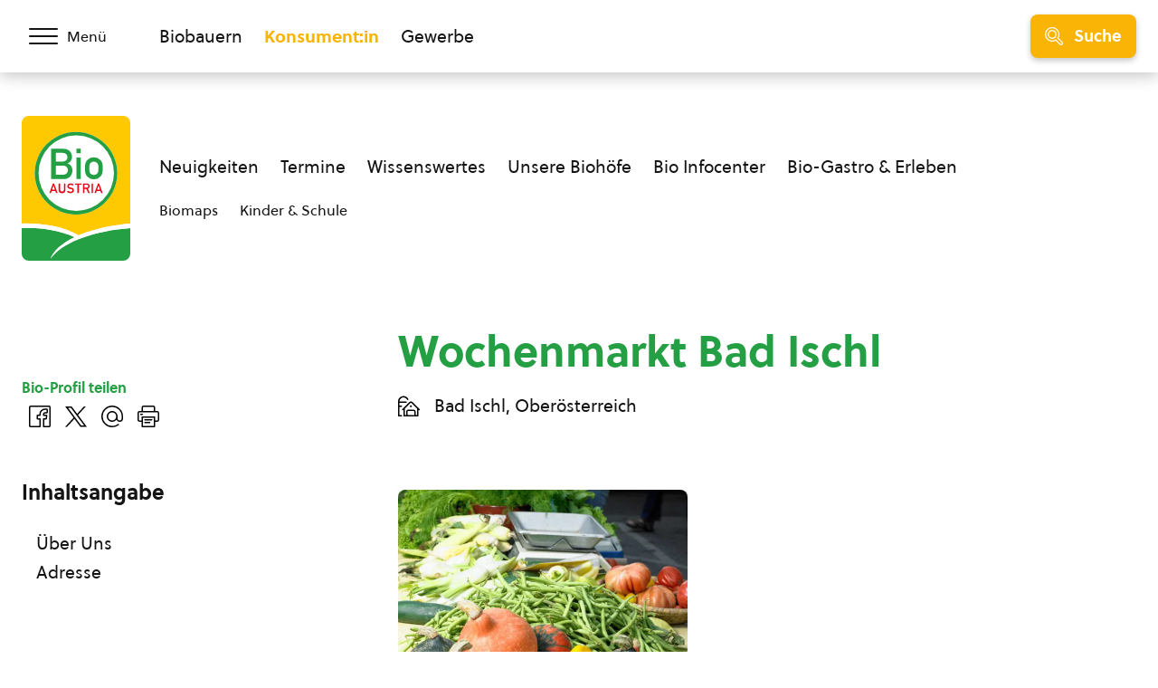

--- FILE ---
content_type: text/html; charset=utf-8
request_url: https://www.google.com/recaptcha/api2/anchor?ar=1&k=6Lf2Q4AaAAAAAHo2DV2blMln1KN_oKKXrVlbPyag&co=aHR0cHM6Ly93d3cuYmlvLWF1c3RyaWEuYXQ6NDQz&hl=en&v=N67nZn4AqZkNcbeMu4prBgzg&size=invisible&anchor-ms=20000&execute-ms=30000&cb=89fqevcaw2ef
body_size: 48416
content:
<!DOCTYPE HTML><html dir="ltr" lang="en"><head><meta http-equiv="Content-Type" content="text/html; charset=UTF-8">
<meta http-equiv="X-UA-Compatible" content="IE=edge">
<title>reCAPTCHA</title>
<style type="text/css">
/* cyrillic-ext */
@font-face {
  font-family: 'Roboto';
  font-style: normal;
  font-weight: 400;
  font-stretch: 100%;
  src: url(//fonts.gstatic.com/s/roboto/v48/KFO7CnqEu92Fr1ME7kSn66aGLdTylUAMa3GUBHMdazTgWw.woff2) format('woff2');
  unicode-range: U+0460-052F, U+1C80-1C8A, U+20B4, U+2DE0-2DFF, U+A640-A69F, U+FE2E-FE2F;
}
/* cyrillic */
@font-face {
  font-family: 'Roboto';
  font-style: normal;
  font-weight: 400;
  font-stretch: 100%;
  src: url(//fonts.gstatic.com/s/roboto/v48/KFO7CnqEu92Fr1ME7kSn66aGLdTylUAMa3iUBHMdazTgWw.woff2) format('woff2');
  unicode-range: U+0301, U+0400-045F, U+0490-0491, U+04B0-04B1, U+2116;
}
/* greek-ext */
@font-face {
  font-family: 'Roboto';
  font-style: normal;
  font-weight: 400;
  font-stretch: 100%;
  src: url(//fonts.gstatic.com/s/roboto/v48/KFO7CnqEu92Fr1ME7kSn66aGLdTylUAMa3CUBHMdazTgWw.woff2) format('woff2');
  unicode-range: U+1F00-1FFF;
}
/* greek */
@font-face {
  font-family: 'Roboto';
  font-style: normal;
  font-weight: 400;
  font-stretch: 100%;
  src: url(//fonts.gstatic.com/s/roboto/v48/KFO7CnqEu92Fr1ME7kSn66aGLdTylUAMa3-UBHMdazTgWw.woff2) format('woff2');
  unicode-range: U+0370-0377, U+037A-037F, U+0384-038A, U+038C, U+038E-03A1, U+03A3-03FF;
}
/* math */
@font-face {
  font-family: 'Roboto';
  font-style: normal;
  font-weight: 400;
  font-stretch: 100%;
  src: url(//fonts.gstatic.com/s/roboto/v48/KFO7CnqEu92Fr1ME7kSn66aGLdTylUAMawCUBHMdazTgWw.woff2) format('woff2');
  unicode-range: U+0302-0303, U+0305, U+0307-0308, U+0310, U+0312, U+0315, U+031A, U+0326-0327, U+032C, U+032F-0330, U+0332-0333, U+0338, U+033A, U+0346, U+034D, U+0391-03A1, U+03A3-03A9, U+03B1-03C9, U+03D1, U+03D5-03D6, U+03F0-03F1, U+03F4-03F5, U+2016-2017, U+2034-2038, U+203C, U+2040, U+2043, U+2047, U+2050, U+2057, U+205F, U+2070-2071, U+2074-208E, U+2090-209C, U+20D0-20DC, U+20E1, U+20E5-20EF, U+2100-2112, U+2114-2115, U+2117-2121, U+2123-214F, U+2190, U+2192, U+2194-21AE, U+21B0-21E5, U+21F1-21F2, U+21F4-2211, U+2213-2214, U+2216-22FF, U+2308-230B, U+2310, U+2319, U+231C-2321, U+2336-237A, U+237C, U+2395, U+239B-23B7, U+23D0, U+23DC-23E1, U+2474-2475, U+25AF, U+25B3, U+25B7, U+25BD, U+25C1, U+25CA, U+25CC, U+25FB, U+266D-266F, U+27C0-27FF, U+2900-2AFF, U+2B0E-2B11, U+2B30-2B4C, U+2BFE, U+3030, U+FF5B, U+FF5D, U+1D400-1D7FF, U+1EE00-1EEFF;
}
/* symbols */
@font-face {
  font-family: 'Roboto';
  font-style: normal;
  font-weight: 400;
  font-stretch: 100%;
  src: url(//fonts.gstatic.com/s/roboto/v48/KFO7CnqEu92Fr1ME7kSn66aGLdTylUAMaxKUBHMdazTgWw.woff2) format('woff2');
  unicode-range: U+0001-000C, U+000E-001F, U+007F-009F, U+20DD-20E0, U+20E2-20E4, U+2150-218F, U+2190, U+2192, U+2194-2199, U+21AF, U+21E6-21F0, U+21F3, U+2218-2219, U+2299, U+22C4-22C6, U+2300-243F, U+2440-244A, U+2460-24FF, U+25A0-27BF, U+2800-28FF, U+2921-2922, U+2981, U+29BF, U+29EB, U+2B00-2BFF, U+4DC0-4DFF, U+FFF9-FFFB, U+10140-1018E, U+10190-1019C, U+101A0, U+101D0-101FD, U+102E0-102FB, U+10E60-10E7E, U+1D2C0-1D2D3, U+1D2E0-1D37F, U+1F000-1F0FF, U+1F100-1F1AD, U+1F1E6-1F1FF, U+1F30D-1F30F, U+1F315, U+1F31C, U+1F31E, U+1F320-1F32C, U+1F336, U+1F378, U+1F37D, U+1F382, U+1F393-1F39F, U+1F3A7-1F3A8, U+1F3AC-1F3AF, U+1F3C2, U+1F3C4-1F3C6, U+1F3CA-1F3CE, U+1F3D4-1F3E0, U+1F3ED, U+1F3F1-1F3F3, U+1F3F5-1F3F7, U+1F408, U+1F415, U+1F41F, U+1F426, U+1F43F, U+1F441-1F442, U+1F444, U+1F446-1F449, U+1F44C-1F44E, U+1F453, U+1F46A, U+1F47D, U+1F4A3, U+1F4B0, U+1F4B3, U+1F4B9, U+1F4BB, U+1F4BF, U+1F4C8-1F4CB, U+1F4D6, U+1F4DA, U+1F4DF, U+1F4E3-1F4E6, U+1F4EA-1F4ED, U+1F4F7, U+1F4F9-1F4FB, U+1F4FD-1F4FE, U+1F503, U+1F507-1F50B, U+1F50D, U+1F512-1F513, U+1F53E-1F54A, U+1F54F-1F5FA, U+1F610, U+1F650-1F67F, U+1F687, U+1F68D, U+1F691, U+1F694, U+1F698, U+1F6AD, U+1F6B2, U+1F6B9-1F6BA, U+1F6BC, U+1F6C6-1F6CF, U+1F6D3-1F6D7, U+1F6E0-1F6EA, U+1F6F0-1F6F3, U+1F6F7-1F6FC, U+1F700-1F7FF, U+1F800-1F80B, U+1F810-1F847, U+1F850-1F859, U+1F860-1F887, U+1F890-1F8AD, U+1F8B0-1F8BB, U+1F8C0-1F8C1, U+1F900-1F90B, U+1F93B, U+1F946, U+1F984, U+1F996, U+1F9E9, U+1FA00-1FA6F, U+1FA70-1FA7C, U+1FA80-1FA89, U+1FA8F-1FAC6, U+1FACE-1FADC, U+1FADF-1FAE9, U+1FAF0-1FAF8, U+1FB00-1FBFF;
}
/* vietnamese */
@font-face {
  font-family: 'Roboto';
  font-style: normal;
  font-weight: 400;
  font-stretch: 100%;
  src: url(//fonts.gstatic.com/s/roboto/v48/KFO7CnqEu92Fr1ME7kSn66aGLdTylUAMa3OUBHMdazTgWw.woff2) format('woff2');
  unicode-range: U+0102-0103, U+0110-0111, U+0128-0129, U+0168-0169, U+01A0-01A1, U+01AF-01B0, U+0300-0301, U+0303-0304, U+0308-0309, U+0323, U+0329, U+1EA0-1EF9, U+20AB;
}
/* latin-ext */
@font-face {
  font-family: 'Roboto';
  font-style: normal;
  font-weight: 400;
  font-stretch: 100%;
  src: url(//fonts.gstatic.com/s/roboto/v48/KFO7CnqEu92Fr1ME7kSn66aGLdTylUAMa3KUBHMdazTgWw.woff2) format('woff2');
  unicode-range: U+0100-02BA, U+02BD-02C5, U+02C7-02CC, U+02CE-02D7, U+02DD-02FF, U+0304, U+0308, U+0329, U+1D00-1DBF, U+1E00-1E9F, U+1EF2-1EFF, U+2020, U+20A0-20AB, U+20AD-20C0, U+2113, U+2C60-2C7F, U+A720-A7FF;
}
/* latin */
@font-face {
  font-family: 'Roboto';
  font-style: normal;
  font-weight: 400;
  font-stretch: 100%;
  src: url(//fonts.gstatic.com/s/roboto/v48/KFO7CnqEu92Fr1ME7kSn66aGLdTylUAMa3yUBHMdazQ.woff2) format('woff2');
  unicode-range: U+0000-00FF, U+0131, U+0152-0153, U+02BB-02BC, U+02C6, U+02DA, U+02DC, U+0304, U+0308, U+0329, U+2000-206F, U+20AC, U+2122, U+2191, U+2193, U+2212, U+2215, U+FEFF, U+FFFD;
}
/* cyrillic-ext */
@font-face {
  font-family: 'Roboto';
  font-style: normal;
  font-weight: 500;
  font-stretch: 100%;
  src: url(//fonts.gstatic.com/s/roboto/v48/KFO7CnqEu92Fr1ME7kSn66aGLdTylUAMa3GUBHMdazTgWw.woff2) format('woff2');
  unicode-range: U+0460-052F, U+1C80-1C8A, U+20B4, U+2DE0-2DFF, U+A640-A69F, U+FE2E-FE2F;
}
/* cyrillic */
@font-face {
  font-family: 'Roboto';
  font-style: normal;
  font-weight: 500;
  font-stretch: 100%;
  src: url(//fonts.gstatic.com/s/roboto/v48/KFO7CnqEu92Fr1ME7kSn66aGLdTylUAMa3iUBHMdazTgWw.woff2) format('woff2');
  unicode-range: U+0301, U+0400-045F, U+0490-0491, U+04B0-04B1, U+2116;
}
/* greek-ext */
@font-face {
  font-family: 'Roboto';
  font-style: normal;
  font-weight: 500;
  font-stretch: 100%;
  src: url(//fonts.gstatic.com/s/roboto/v48/KFO7CnqEu92Fr1ME7kSn66aGLdTylUAMa3CUBHMdazTgWw.woff2) format('woff2');
  unicode-range: U+1F00-1FFF;
}
/* greek */
@font-face {
  font-family: 'Roboto';
  font-style: normal;
  font-weight: 500;
  font-stretch: 100%;
  src: url(//fonts.gstatic.com/s/roboto/v48/KFO7CnqEu92Fr1ME7kSn66aGLdTylUAMa3-UBHMdazTgWw.woff2) format('woff2');
  unicode-range: U+0370-0377, U+037A-037F, U+0384-038A, U+038C, U+038E-03A1, U+03A3-03FF;
}
/* math */
@font-face {
  font-family: 'Roboto';
  font-style: normal;
  font-weight: 500;
  font-stretch: 100%;
  src: url(//fonts.gstatic.com/s/roboto/v48/KFO7CnqEu92Fr1ME7kSn66aGLdTylUAMawCUBHMdazTgWw.woff2) format('woff2');
  unicode-range: U+0302-0303, U+0305, U+0307-0308, U+0310, U+0312, U+0315, U+031A, U+0326-0327, U+032C, U+032F-0330, U+0332-0333, U+0338, U+033A, U+0346, U+034D, U+0391-03A1, U+03A3-03A9, U+03B1-03C9, U+03D1, U+03D5-03D6, U+03F0-03F1, U+03F4-03F5, U+2016-2017, U+2034-2038, U+203C, U+2040, U+2043, U+2047, U+2050, U+2057, U+205F, U+2070-2071, U+2074-208E, U+2090-209C, U+20D0-20DC, U+20E1, U+20E5-20EF, U+2100-2112, U+2114-2115, U+2117-2121, U+2123-214F, U+2190, U+2192, U+2194-21AE, U+21B0-21E5, U+21F1-21F2, U+21F4-2211, U+2213-2214, U+2216-22FF, U+2308-230B, U+2310, U+2319, U+231C-2321, U+2336-237A, U+237C, U+2395, U+239B-23B7, U+23D0, U+23DC-23E1, U+2474-2475, U+25AF, U+25B3, U+25B7, U+25BD, U+25C1, U+25CA, U+25CC, U+25FB, U+266D-266F, U+27C0-27FF, U+2900-2AFF, U+2B0E-2B11, U+2B30-2B4C, U+2BFE, U+3030, U+FF5B, U+FF5D, U+1D400-1D7FF, U+1EE00-1EEFF;
}
/* symbols */
@font-face {
  font-family: 'Roboto';
  font-style: normal;
  font-weight: 500;
  font-stretch: 100%;
  src: url(//fonts.gstatic.com/s/roboto/v48/KFO7CnqEu92Fr1ME7kSn66aGLdTylUAMaxKUBHMdazTgWw.woff2) format('woff2');
  unicode-range: U+0001-000C, U+000E-001F, U+007F-009F, U+20DD-20E0, U+20E2-20E4, U+2150-218F, U+2190, U+2192, U+2194-2199, U+21AF, U+21E6-21F0, U+21F3, U+2218-2219, U+2299, U+22C4-22C6, U+2300-243F, U+2440-244A, U+2460-24FF, U+25A0-27BF, U+2800-28FF, U+2921-2922, U+2981, U+29BF, U+29EB, U+2B00-2BFF, U+4DC0-4DFF, U+FFF9-FFFB, U+10140-1018E, U+10190-1019C, U+101A0, U+101D0-101FD, U+102E0-102FB, U+10E60-10E7E, U+1D2C0-1D2D3, U+1D2E0-1D37F, U+1F000-1F0FF, U+1F100-1F1AD, U+1F1E6-1F1FF, U+1F30D-1F30F, U+1F315, U+1F31C, U+1F31E, U+1F320-1F32C, U+1F336, U+1F378, U+1F37D, U+1F382, U+1F393-1F39F, U+1F3A7-1F3A8, U+1F3AC-1F3AF, U+1F3C2, U+1F3C4-1F3C6, U+1F3CA-1F3CE, U+1F3D4-1F3E0, U+1F3ED, U+1F3F1-1F3F3, U+1F3F5-1F3F7, U+1F408, U+1F415, U+1F41F, U+1F426, U+1F43F, U+1F441-1F442, U+1F444, U+1F446-1F449, U+1F44C-1F44E, U+1F453, U+1F46A, U+1F47D, U+1F4A3, U+1F4B0, U+1F4B3, U+1F4B9, U+1F4BB, U+1F4BF, U+1F4C8-1F4CB, U+1F4D6, U+1F4DA, U+1F4DF, U+1F4E3-1F4E6, U+1F4EA-1F4ED, U+1F4F7, U+1F4F9-1F4FB, U+1F4FD-1F4FE, U+1F503, U+1F507-1F50B, U+1F50D, U+1F512-1F513, U+1F53E-1F54A, U+1F54F-1F5FA, U+1F610, U+1F650-1F67F, U+1F687, U+1F68D, U+1F691, U+1F694, U+1F698, U+1F6AD, U+1F6B2, U+1F6B9-1F6BA, U+1F6BC, U+1F6C6-1F6CF, U+1F6D3-1F6D7, U+1F6E0-1F6EA, U+1F6F0-1F6F3, U+1F6F7-1F6FC, U+1F700-1F7FF, U+1F800-1F80B, U+1F810-1F847, U+1F850-1F859, U+1F860-1F887, U+1F890-1F8AD, U+1F8B0-1F8BB, U+1F8C0-1F8C1, U+1F900-1F90B, U+1F93B, U+1F946, U+1F984, U+1F996, U+1F9E9, U+1FA00-1FA6F, U+1FA70-1FA7C, U+1FA80-1FA89, U+1FA8F-1FAC6, U+1FACE-1FADC, U+1FADF-1FAE9, U+1FAF0-1FAF8, U+1FB00-1FBFF;
}
/* vietnamese */
@font-face {
  font-family: 'Roboto';
  font-style: normal;
  font-weight: 500;
  font-stretch: 100%;
  src: url(//fonts.gstatic.com/s/roboto/v48/KFO7CnqEu92Fr1ME7kSn66aGLdTylUAMa3OUBHMdazTgWw.woff2) format('woff2');
  unicode-range: U+0102-0103, U+0110-0111, U+0128-0129, U+0168-0169, U+01A0-01A1, U+01AF-01B0, U+0300-0301, U+0303-0304, U+0308-0309, U+0323, U+0329, U+1EA0-1EF9, U+20AB;
}
/* latin-ext */
@font-face {
  font-family: 'Roboto';
  font-style: normal;
  font-weight: 500;
  font-stretch: 100%;
  src: url(//fonts.gstatic.com/s/roboto/v48/KFO7CnqEu92Fr1ME7kSn66aGLdTylUAMa3KUBHMdazTgWw.woff2) format('woff2');
  unicode-range: U+0100-02BA, U+02BD-02C5, U+02C7-02CC, U+02CE-02D7, U+02DD-02FF, U+0304, U+0308, U+0329, U+1D00-1DBF, U+1E00-1E9F, U+1EF2-1EFF, U+2020, U+20A0-20AB, U+20AD-20C0, U+2113, U+2C60-2C7F, U+A720-A7FF;
}
/* latin */
@font-face {
  font-family: 'Roboto';
  font-style: normal;
  font-weight: 500;
  font-stretch: 100%;
  src: url(//fonts.gstatic.com/s/roboto/v48/KFO7CnqEu92Fr1ME7kSn66aGLdTylUAMa3yUBHMdazQ.woff2) format('woff2');
  unicode-range: U+0000-00FF, U+0131, U+0152-0153, U+02BB-02BC, U+02C6, U+02DA, U+02DC, U+0304, U+0308, U+0329, U+2000-206F, U+20AC, U+2122, U+2191, U+2193, U+2212, U+2215, U+FEFF, U+FFFD;
}
/* cyrillic-ext */
@font-face {
  font-family: 'Roboto';
  font-style: normal;
  font-weight: 900;
  font-stretch: 100%;
  src: url(//fonts.gstatic.com/s/roboto/v48/KFO7CnqEu92Fr1ME7kSn66aGLdTylUAMa3GUBHMdazTgWw.woff2) format('woff2');
  unicode-range: U+0460-052F, U+1C80-1C8A, U+20B4, U+2DE0-2DFF, U+A640-A69F, U+FE2E-FE2F;
}
/* cyrillic */
@font-face {
  font-family: 'Roboto';
  font-style: normal;
  font-weight: 900;
  font-stretch: 100%;
  src: url(//fonts.gstatic.com/s/roboto/v48/KFO7CnqEu92Fr1ME7kSn66aGLdTylUAMa3iUBHMdazTgWw.woff2) format('woff2');
  unicode-range: U+0301, U+0400-045F, U+0490-0491, U+04B0-04B1, U+2116;
}
/* greek-ext */
@font-face {
  font-family: 'Roboto';
  font-style: normal;
  font-weight: 900;
  font-stretch: 100%;
  src: url(//fonts.gstatic.com/s/roboto/v48/KFO7CnqEu92Fr1ME7kSn66aGLdTylUAMa3CUBHMdazTgWw.woff2) format('woff2');
  unicode-range: U+1F00-1FFF;
}
/* greek */
@font-face {
  font-family: 'Roboto';
  font-style: normal;
  font-weight: 900;
  font-stretch: 100%;
  src: url(//fonts.gstatic.com/s/roboto/v48/KFO7CnqEu92Fr1ME7kSn66aGLdTylUAMa3-UBHMdazTgWw.woff2) format('woff2');
  unicode-range: U+0370-0377, U+037A-037F, U+0384-038A, U+038C, U+038E-03A1, U+03A3-03FF;
}
/* math */
@font-face {
  font-family: 'Roboto';
  font-style: normal;
  font-weight: 900;
  font-stretch: 100%;
  src: url(//fonts.gstatic.com/s/roboto/v48/KFO7CnqEu92Fr1ME7kSn66aGLdTylUAMawCUBHMdazTgWw.woff2) format('woff2');
  unicode-range: U+0302-0303, U+0305, U+0307-0308, U+0310, U+0312, U+0315, U+031A, U+0326-0327, U+032C, U+032F-0330, U+0332-0333, U+0338, U+033A, U+0346, U+034D, U+0391-03A1, U+03A3-03A9, U+03B1-03C9, U+03D1, U+03D5-03D6, U+03F0-03F1, U+03F4-03F5, U+2016-2017, U+2034-2038, U+203C, U+2040, U+2043, U+2047, U+2050, U+2057, U+205F, U+2070-2071, U+2074-208E, U+2090-209C, U+20D0-20DC, U+20E1, U+20E5-20EF, U+2100-2112, U+2114-2115, U+2117-2121, U+2123-214F, U+2190, U+2192, U+2194-21AE, U+21B0-21E5, U+21F1-21F2, U+21F4-2211, U+2213-2214, U+2216-22FF, U+2308-230B, U+2310, U+2319, U+231C-2321, U+2336-237A, U+237C, U+2395, U+239B-23B7, U+23D0, U+23DC-23E1, U+2474-2475, U+25AF, U+25B3, U+25B7, U+25BD, U+25C1, U+25CA, U+25CC, U+25FB, U+266D-266F, U+27C0-27FF, U+2900-2AFF, U+2B0E-2B11, U+2B30-2B4C, U+2BFE, U+3030, U+FF5B, U+FF5D, U+1D400-1D7FF, U+1EE00-1EEFF;
}
/* symbols */
@font-face {
  font-family: 'Roboto';
  font-style: normal;
  font-weight: 900;
  font-stretch: 100%;
  src: url(//fonts.gstatic.com/s/roboto/v48/KFO7CnqEu92Fr1ME7kSn66aGLdTylUAMaxKUBHMdazTgWw.woff2) format('woff2');
  unicode-range: U+0001-000C, U+000E-001F, U+007F-009F, U+20DD-20E0, U+20E2-20E4, U+2150-218F, U+2190, U+2192, U+2194-2199, U+21AF, U+21E6-21F0, U+21F3, U+2218-2219, U+2299, U+22C4-22C6, U+2300-243F, U+2440-244A, U+2460-24FF, U+25A0-27BF, U+2800-28FF, U+2921-2922, U+2981, U+29BF, U+29EB, U+2B00-2BFF, U+4DC0-4DFF, U+FFF9-FFFB, U+10140-1018E, U+10190-1019C, U+101A0, U+101D0-101FD, U+102E0-102FB, U+10E60-10E7E, U+1D2C0-1D2D3, U+1D2E0-1D37F, U+1F000-1F0FF, U+1F100-1F1AD, U+1F1E6-1F1FF, U+1F30D-1F30F, U+1F315, U+1F31C, U+1F31E, U+1F320-1F32C, U+1F336, U+1F378, U+1F37D, U+1F382, U+1F393-1F39F, U+1F3A7-1F3A8, U+1F3AC-1F3AF, U+1F3C2, U+1F3C4-1F3C6, U+1F3CA-1F3CE, U+1F3D4-1F3E0, U+1F3ED, U+1F3F1-1F3F3, U+1F3F5-1F3F7, U+1F408, U+1F415, U+1F41F, U+1F426, U+1F43F, U+1F441-1F442, U+1F444, U+1F446-1F449, U+1F44C-1F44E, U+1F453, U+1F46A, U+1F47D, U+1F4A3, U+1F4B0, U+1F4B3, U+1F4B9, U+1F4BB, U+1F4BF, U+1F4C8-1F4CB, U+1F4D6, U+1F4DA, U+1F4DF, U+1F4E3-1F4E6, U+1F4EA-1F4ED, U+1F4F7, U+1F4F9-1F4FB, U+1F4FD-1F4FE, U+1F503, U+1F507-1F50B, U+1F50D, U+1F512-1F513, U+1F53E-1F54A, U+1F54F-1F5FA, U+1F610, U+1F650-1F67F, U+1F687, U+1F68D, U+1F691, U+1F694, U+1F698, U+1F6AD, U+1F6B2, U+1F6B9-1F6BA, U+1F6BC, U+1F6C6-1F6CF, U+1F6D3-1F6D7, U+1F6E0-1F6EA, U+1F6F0-1F6F3, U+1F6F7-1F6FC, U+1F700-1F7FF, U+1F800-1F80B, U+1F810-1F847, U+1F850-1F859, U+1F860-1F887, U+1F890-1F8AD, U+1F8B0-1F8BB, U+1F8C0-1F8C1, U+1F900-1F90B, U+1F93B, U+1F946, U+1F984, U+1F996, U+1F9E9, U+1FA00-1FA6F, U+1FA70-1FA7C, U+1FA80-1FA89, U+1FA8F-1FAC6, U+1FACE-1FADC, U+1FADF-1FAE9, U+1FAF0-1FAF8, U+1FB00-1FBFF;
}
/* vietnamese */
@font-face {
  font-family: 'Roboto';
  font-style: normal;
  font-weight: 900;
  font-stretch: 100%;
  src: url(//fonts.gstatic.com/s/roboto/v48/KFO7CnqEu92Fr1ME7kSn66aGLdTylUAMa3OUBHMdazTgWw.woff2) format('woff2');
  unicode-range: U+0102-0103, U+0110-0111, U+0128-0129, U+0168-0169, U+01A0-01A1, U+01AF-01B0, U+0300-0301, U+0303-0304, U+0308-0309, U+0323, U+0329, U+1EA0-1EF9, U+20AB;
}
/* latin-ext */
@font-face {
  font-family: 'Roboto';
  font-style: normal;
  font-weight: 900;
  font-stretch: 100%;
  src: url(//fonts.gstatic.com/s/roboto/v48/KFO7CnqEu92Fr1ME7kSn66aGLdTylUAMa3KUBHMdazTgWw.woff2) format('woff2');
  unicode-range: U+0100-02BA, U+02BD-02C5, U+02C7-02CC, U+02CE-02D7, U+02DD-02FF, U+0304, U+0308, U+0329, U+1D00-1DBF, U+1E00-1E9F, U+1EF2-1EFF, U+2020, U+20A0-20AB, U+20AD-20C0, U+2113, U+2C60-2C7F, U+A720-A7FF;
}
/* latin */
@font-face {
  font-family: 'Roboto';
  font-style: normal;
  font-weight: 900;
  font-stretch: 100%;
  src: url(//fonts.gstatic.com/s/roboto/v48/KFO7CnqEu92Fr1ME7kSn66aGLdTylUAMa3yUBHMdazQ.woff2) format('woff2');
  unicode-range: U+0000-00FF, U+0131, U+0152-0153, U+02BB-02BC, U+02C6, U+02DA, U+02DC, U+0304, U+0308, U+0329, U+2000-206F, U+20AC, U+2122, U+2191, U+2193, U+2212, U+2215, U+FEFF, U+FFFD;
}

</style>
<link rel="stylesheet" type="text/css" href="https://www.gstatic.com/recaptcha/releases/N67nZn4AqZkNcbeMu4prBgzg/styles__ltr.css">
<script nonce="4klidOtIGaZ2VSlPLmz5AA" type="text/javascript">window['__recaptcha_api'] = 'https://www.google.com/recaptcha/api2/';</script>
<script type="text/javascript" src="https://www.gstatic.com/recaptcha/releases/N67nZn4AqZkNcbeMu4prBgzg/recaptcha__en.js" nonce="4klidOtIGaZ2VSlPLmz5AA">
      
    </script></head>
<body><div id="rc-anchor-alert" class="rc-anchor-alert"></div>
<input type="hidden" id="recaptcha-token" value="[base64]">
<script type="text/javascript" nonce="4klidOtIGaZ2VSlPLmz5AA">
      recaptcha.anchor.Main.init("[\x22ainput\x22,[\x22bgdata\x22,\x22\x22,\[base64]/[base64]/[base64]/[base64]/[base64]/[base64]/KGcoTywyNTMsTy5PKSxVRyhPLEMpKTpnKE8sMjUzLEMpLE8pKSxsKSksTykpfSxieT1mdW5jdGlvbihDLE8sdSxsKXtmb3IobD0odT1SKEMpLDApO08+MDtPLS0pbD1sPDw4fFooQyk7ZyhDLHUsbCl9LFVHPWZ1bmN0aW9uKEMsTyl7Qy5pLmxlbmd0aD4xMDQ/[base64]/[base64]/[base64]/[base64]/[base64]/[base64]/[base64]\\u003d\x22,\[base64]\\u003d\x22,\x22w7PCpMKocsKoRMKhZ3rDjcOodMKywooncyZ6w6DDkMO+Mn01F8Obw74cwqPCi8OHJMOFw5Erw5Q+YlVFw5Ztw6BsIzJew5wdwoDCgcKIwr/Ci8O9BE3DtEfDr8O3w5M4wp9wwr4Nw44jw55nwrvDjMOXfcKCT8Oqbm4twpzDnMKTw4DCpMO7wrBbw7nCg8O3fjs2OsKpDcObE3UDwpLDlsOKEMO3dgIGw7XCq2zCvXZSF8K+SzlrwrTCncKLw4XDkVp7wpQ9wrjDvETChz/[base64]/[base64]/[base64]/DrMK2wrAew4gyeUkawq4fAHVKW8KPwoHDlBDCusOoDMOLwqhnwqTDujZawrvDssKewoJIDcOsXcKjwoVHw5DDgcKMF8K8IjcQw5AnwrXCo8O1MMO8wonCmcKuwqnClRYIGsKyw5gSZCR3wq/[base64]/AzjDnFpuwr/[base64]/CmsKSJ8ONw4rDmlrDsgTDsA1jBMKrwpnDnHltWQPCqMKZAMKTw5cGw5NTw5TCsMKpElo3A31EOcKHB8KMKMOeSsOKZAVXOhdSwqsuEcK9S8KnQ8OlwpvDssOKw6QWwo7Dow4Swptrw53CtcK/O8KBFmBhwqTCs0RfSF9tPQRlw44dT8Ohw7LChAnDsFvDoUkbLsOeLsKiw57Dj8KRek/DicKIfmTDmsO1PMKWUygPH8O4woPDksOpw6fCkHLDocKKG8Knw4zCrcKEX8KORsKYw5VjTnYUw5XDh1TCm8KVHmrDvVTDqFMrw7nCtwNXBsOYwrDCvWrDvhZ5w7FMwrXCr0DDpBfDl3rCscKLEMOzwpJqVsOxZFDDlMOWwpjDqW4vYcOFw5vCui/CoChOZMKqSirCncOKfijCvhHDjcK/FcK7w7B/BHzCiDTCvAdew4rDl1PDncOhwrUWIDB0GTRHLgZTM8O8w4wCfm/DqcO6w5XDjcOow6fDqn7DhMKvw63DrMOSw5EXfVHDmzIDwo/Ds8OXEsOEw5TDgzrCik0Aw5lewpR5MMOTwqvCgcKlewNuPw/[base64]/ChgvCscOzRnRyU8OjIcOswpI6woXCmcKgVn9Pw7rCrmpwwp0zLsOzZjIVTDAIdMKCw6/DgcOxwqzChMOEw6J/[base64]/CtcKlZSrDrsKNw57CtxEAw4x1wq3DpjvCl17DpcOow6fCpnlFf2JSw5F+ORzDvFHCtHFGBUtlVMKWWcKhwoTChnxlKDPCp8O3w57CgCrCp8KRw57CiUdPw4BZa8OTACp4V8OuTcOSw6DDsg/[base64]/Du8KaJsOBwrhtw6vCrsOcwpAzwpfCvXnCvx3DhlZLwrLCplDDryMoT8KFeMOXw6Z8w5LDnsOgbsK9Vl59K8O6w6XDs8Opw5/Dt8Kfw5jCqMOiJ8OZWD/ClW3ClcOywrfDp8Khw5TCl8KqBsO/w54vaWl2d1nDqcOkEsKTwplaw4Msw6/[base64]/aW5/woM1w73CqTMoSMOZw4xSQsKQXj8jw7MqUcKHw4Avw6xzADodRMOUwrYYYX3DnsKgTsK2w6A4QcOJw58IfEzDoUTCtzvDlg7Du0tow6oJb8Ocwpk2w6wlcwHCv8OJFsKOw4XDv1/Dji9hw6zDjEzDukvCqMORwqzCoSgyX3LDkcOvwrJ+wohGE8OBbE7Cs8Oewo/DhCBRJXfCn8K7w5V/EwHCisOaw7l1w47DiMOoeGRDTcKbw6lRw6jCkMOJNsOOwqbCnsOMw6IbV1lkw4HDjArCpMKIwrXChMKkM8Ogwp3CgTB4w7TDqXYDwpHCrGU0wqADwoDDung4wrdlw4zCjcODczzDl0XCiRXCqVlHw6/DlUvDgizDq13DpcKow4XCun1PcMOEwrTDtStGwrbDqjDCiAHDlcKaSsKEf3HCosORw4nDrn/DuT8CwoVLwprDl8KwLsKrRcOZacOrwoBEw71Fwp83wrUgwpnCjnDCk8Khw7fDm8Krw6vDt8OIw790PQPDnnFRw7AgOcKFwpA8ScOoQiZWwqQMwqF1wr/Dm3TDgxTDgkXDu24cbAFuaMKFfRTCuMK7wqR/c8OWDMOVw7/[base64]/[base64]/HMKyLQNxP2nDp8Kgw4jCkMKfwplTwqnDu8OaXTs2wofCqGTChMKGwq8nFcK7wqjDscKDICzDgsKscFrCkhUnwp/[base64]/[base64]/wrvCt2vCm8ORZMO8AWTDmBk6w5nCpGPDkmovw4N9biFBbRx+w5RXSDNdw4LDr1BaE8OiYcKAVhh/bkHDoMKwwpAQwpTDlWdDwqrDsysoJcKRYsKWUnzCjn7DscKPF8OYwqnDj8OYXMKOa8KwMx0hw65zwrDCjiVPb8Otwp8wwo7Cv8KvCzLDrcO2wq9jCWvCgysIwqXCgmPDusOSecOcWcO+L8OwDG7CgnI5PMO0ccOtwrTCnlFrFsKewqVON1/CmsODwrfCgMODElYwwo/[base64]/DiC7CjcOXw5fDkcOJS8KpN8Krw6xlwpkFC1JQa8OZCcO5w4g2fXE/[base64]/Cg2Jcwo/[base64]/Cu2DDhcK3C1bDv8O+w53CjVQgwo/ChMKdUMKhwoLDuUANGwvCvcOUw4nCvMKwZzJWfQ0BY8Kzw6nCisKnw6fCuE/DvTLDnMOEw4bDu003TMKyIcOWS0xPecOQwoobwpoxYnbDn8OAZBhMOcKowpzCmBhnwqp4BGAlTUDCqUHClcKkw5DDocOkNSHDt8KBw4HDqsK1OClrI2XCrsOKSXvCiQtVwp93w7NDNUnDv8KEw653H0tJGMKlw4JpNsK+w4pbGERVIyTDvGMKSMK2wolHwrDCsH/CqcOcwpxXacKnfVpSLVN8w7vDosOfesKdw4/[base64]/DkRnChgx8P8KCwqrDoMK1w6DCusOyw4LDp8Kaw5nCocKnw4lJwpdbAMOXZMONw6Vvw5nCmQR5J3MXA8K+KRBrbcKhGAzDjTJHeFt9woPCssOsw5zCrsKhdMOCY8KGZ1RGw5N0wp7CpU07f8Kve2TDrW3CrMKiI27Cj8KGAMO9ZA1lFMOrBcO/K3/DlgNIwp8Vwo4Pa8OiwpjCn8K4wo7CicOCw5NDwpdSw4PCnl7CnMKYwoPCrhrDo8KxwrEZJsKJLWHCnsOKAcKxb8OUwrHCvD7CisKKZsKTI2grw6/Du8KywoEfDMKyw5XCogzDtMKGIsKhw7hUw7fCjMO+worChhcww6EKw7DDo8OEFMKmw6LCocKKU8KbCVF0w65qw49SwqfDlSvDscOUAhstw4PDmcKKVjoVw6DCh8K6w5R5wobDrcO6wp/[base64]/Dmw7DrsK7eAVWXsKUYcOcNnUDLzE1w61aZxPCg3FwG3tAIcOWbgnCvMOowqTDrRwyJcOKeQTCphHDpsKyBUpAwpx3FXHCtlwdw57DiArDp8KQWXTCkMOnwpk0WsOJWMOkalXDkw0OwoLCmQDCs8K/w6DDiMKDOUZEwqd9w61xBcK8FcOawq3CiX5Pw5/DqSkbw47DqRnCv2Mow4s0ZsOfVMKDwocELgvDvGkACMK5MGzCnsKxw71fwpxow6gnwojDpsKTw5XCk3nDhX9dIMKPVWRiXlXDsUJRwqDCiSLCsMORJzUMw78fCWpww5HDkcOoDWzCsVQ0W8OBccKXSMKMXsOkwp1YwrzCoDk/FUXDvlrDnVfCmm9IdMKuw7EECcONEAIKwo3DjcK1O1dlc8OaAMKtwr/[base64]/DtD0vwrvDslvCi8KZw4fCmRt3TSVNPsOhw7wxTMKSw7HDrsKgwqLCjRYcw6suV1hsRsOFwpHCmSwWW8Kfw6PCkVJeQGbCqzZJYcOHUcO3T0DDtMK9XcO6wqRFwpLClzPClilcYRRhCnjDt8OSTU7Dv8KLDcKQN31ONcKcwrBta8K8w5Jsw47CtibCgcK/[base64]/[base64]/DtlbDtDs7UcO/[base64]/[base64]/w5nCqH3CvR7ChMOSw7NQM8OMw6/CrxonJsOuwqINw71JdMKoSMKfw75hax8JwqYvwqwdOjcjw7QBw5RNwpMnw4JWDxgEG3FFw4gHHRFgCMOmSXTDt1FWBkdEw55ff8KXTVrCulvDt0RqXl/DhcK4woRxYFDCtQnDiSvDosK/N8Ovd8OYwoB0KsKSZcKBw5Iiwr3DkCJhwrBHM8OHwpvDk8O2c8OsXcOHZhHCuMK7SMOzw4dNw75+GzwwWcK0wq3CpEbDk3LDv1vDsMO7wqFwwqBSwrjCqnBbE1tZw5oQb3LCiysYUx/DmUrCtWJEWhYxGgzCi8OGFcKccMOHw63CmgbDq8KhBMO8w49DVMORYGvDpMKrYWVvKMOODEvDlsOBXDnCkcK8w7vDlMObL8K8NcKYXA5OIhrDr8KxACHCiMK/[base64]/CtCbDv8KBFMOtwpRTcQYzJ8OFwprDoyvDv3Z5B8KAw5HCssOBw5TDlcKvKMOaw7/DhgvCn8OkwofDjmkrJMOowoZOw5w5w6dtwqcWwqhfw5pzHwRLR8KsfcOMwrJEO8Kkwo/DjsK2w5PDpcKBRMK4BRrDh8KWAC9eKMKlTADDvcO6R8O7DVl2TMOIWmIbw6DCuCB9YsO+w7Uww7nDhMKWwpfCscKpw6bCry7ChmPCu8KcCQ1IbgAsw4zCl2PDs2/[base64]/DpVbDmQtPwqtzw4h1wrTCk0DDsMKBRVzCmsOXH0HDgwzDigcGw4/DhkUUw5spw6PCvU4uwpQPVMKqCMKuwrLDnCcsw7/CmMKBUMOBwp5vw5xgwp3CqA9XIVnCpW/DrcK2w5jDlAHCt3gVNCdhQsOxwpw3wqLCuMK/wp/Dk0nDu1MKwpYAd8KXwpPDusKEw6bChiAywq15NsKhwqnCm8K6bX49wod2KsOxW8K8w7EmVgjDmEEjw6bCl8KIe34PcGPCjcK7I8OqwqTDrMKTAsKZw4EKNcOhezPDhWPDscKUVsO3w53Cm8Kew4hoWyEGw6ZKQAbDjMOxw7s/IynDgBjCs8Kjwpp6dDMJw6bCgwFgwqMIPjPDoMOPw4TCgktsw7tLwrPCiRvDlDNLw5LDhBXDh8K0w7A0RMK3wr/DqlvClyXDq8O/wr42f0gcwoJcwo9ORsOlKcO/[base64]/ClXQcc1zCiy3CucKeDsO8LMKAw4PCj8OXwrJNH8OAwrRpZxLDhsKnAQ7CrGJ9LV/ClcO7w4nDqsObwpR8woPDr8KEw7dGw70Nw6AZw7TCkSJOwrkxwpAXw7Ykb8KsKcKMW8K9wpIXCcK7wrNZc8O2w7c6w5xKw540w7/[base64]/wqkuVMOFw6Ixw6zCggDChSTDmxvDjMOCZsKFwrfDjCnDlcKTwpDCkkg/[base64]/ClMOZdgXCiFN0w6vDpsOCwpd0wp/Dl3/CkcOzfQ9GcRQ+fWg0BsKhwovCl1NVNcO3wo8hXcKDamrDssOAwqLCucKWwrRKQyEXMXNsDDQuC8OCw4QvVzfCg8O3VsORw7wbI1zCiyvDjALDgcKvwpbChW9gQHIIw5h8dBPDnRhlwoQhF8Ktw5TDm1PCm8Oyw65zwpjCn8KCZMKXTA/Cp8OBw5XDtMOOU8Ohw4PCmsKvw7MFwqUfwp8zw5zCj8OSw6dEwqvDlcKOwonDi355AMOwQsO/UlzDkEIkw7DCjT4Gw5PDrxROwpg5w6fCsQ3Do2pdL8K2wrhEEsOUWMKiAsKpwqoxw7zCkhTCp8OJPmEQKHrDpGvCqwhqwotia8OSBkRRccOowpHCqllewqp4wr/Dg1xgw4rCrkorYUbDgMO6wo8/e8Oyw5zCncOcwpR/LhHDjkAPJV4oK8OFfkJ2X3LCrMO4VRtePVp3woPDu8Kvw5nChsOkdl8aI8KSwrh/woA9w6XDm8KsfTzDuwYwf8OSWXrCo8K6JgTDjsOsOcO3w4FNwoXDvjnDgkzDnTLDlWfCkW3Dv8KuFjFIw41ow4wIE8K+QcOIPwV2JBbCmRHDohnCiljDvGrDlcO2wrN5woHCjMKLE3rDoDzCuMKkAw/DiGHDmMKxwqoVGsKUQ0Rmw6XCnUXCijnDi8KVc8ORwoLDujknYHjCvwPCmHPDkRRTcjjDgcK1wqQBw7LCv8KuOTvDoiB0HjfDuMKww4XDgHTDkMOjHgfDi8OEI25vw4YRw43Ds8KBMkrChsOaaDRED8O9JgrDnxrDrsOhEWHCrW06FsKJwprCiMKiKMO9w4/Crw5owr5gwq5FOA3Cs8ONDcKDwrBVNWhlNjV8KcK6ByNzfy/DozINHRNmwq/Csi3Ch8KRw5PDhcKVw7EJIXHCpsKZw50ZVDvDvMOlcC90wrYmckpvFMOJw7bDqcKnw5xMwrMHXCbChHRIHMKkw4twZ8Kgw5QBwqhtQMOKwq8hNSo+w5NMQ8KPw6pmwr/CiMKGGlDCtMKTHyF4wroww4AcX3LDo8KIOBnDt1seDjVtflMmw5F1GwvCqyPCrMKhUAp1KcOpN8KPwrp/[base64]/CrSXDlMKhL8KxMgDDiSLCmMOYw6vCpxVuX8OWwp1QHnNDX2zCiHUzV8KTw6R+wrUYYGjCojjCuUoVwqhFw7LDncOjw5/DksOoeDFuwqUadsOHa1YXOCbCiWFYYQlOw48WaVtHR3B7bkgZWTopw7BBLgDCl8K9X8OiwqrCrBfDksKqQMO9Xn1rwpbCgcKXXUQMwpgxY8KDw4HDnD3DtMOTKAzCp8KJwqPDqsOxw7Rjwr/ClsOdDnc/w4XDiDfCkgXDv3oHRWc/[base64]/w6Iaw6DDkwpKXMOGwp7DtsOGJsOJWDRseVAJawjCv8K8W8OrNMKvw6FrRMOuAcOTRcKtF8KBwqjDpBHCkCVJGzXCh8KDDADDosO1woTCp8OxU3fDs8OZaXNEYnTCvTdHwpnDrsKoY8OhdcOAw4HDsh/[base64]/DinrCsE44w79YI8KuwqLCuzBvd8O6w5VgM8OIw48Fw6XDjMOdD3jDlsO9dR7Ct3EPw6UME8K5UsOESMKcwqI7wo/CgyJqwpgywpgwwoUwwqhcB8KlN2YLwrlqwrsJKmzDnMK0w6/Dnglew71oQsKnw7LDicKAAShyw7fDt1zCpHPDssK2VB8IwrzCq0U2w5/CgQR4QErDlsO7wooSwpTCicKNwqMmwpUpMcOXw4DCt07CscOUwp/CisO0wpBEw4spJTHDmxZ6wr5Bw5duHgXCmDcUK8OeYi8fVw/DmsKNwrrCmn7CgsO0w758NMOxLMOmwqZOw7PDosKqX8KSw4Mww5Yfw7J9cyfDpjFUw40rw68ow6zDh8OqCMK/w4LDgC9+w7V/UsOUennCowpww4U7A1VKw4jDt20NQsO6YMOrJcO0B8KhTR3CsFXCm8KdLsKoHlbCnFjDhMOqJsOzw54JAsKkcsOOw6rCtsKuw40aW8OBw7rDq3zClMK4wpTDqcOAZ0wdPV/[base64]/w6DCrh7DhMKtwpYyPhTCv8OGeFbCmQM6MVPDq8O/BcKZGcK+w5lYLMKgw7BOX0F/[base64]/CkcKBw7zDgMO6OsOXWsOQwpN6AMOIfcOITHPCvsKAw7DCphTCvsKPwqs5wr3CosKJwqTDqHFowofCm8OfIsO0bcOdAsOaM8OQw6EGwpnCqcOOw6/[base64]/CtnUzwqvCicKbwrnChCPDkcOPw4vDjcO/[base64]/DilLDrcONDMO5HTlcwrZiwrzCuGnDtHANJMOpCyTCo38AwqgcUkbDgQnCjVTCqU/[base64]/CgDXDqS9kwoHDqMOAZMObw6HDk8O7w5J5AcOxw7zDhMOpKMKAwpR6d8KIbR3DnMO5w77CoTlBw6LDhMKmO2fCrkHCoMK8w6MwwpkuLMKfwo1wWMOIJB3CnsK8Rw3CrFDCmAtRc8KZcUXDqQ/CsnHClCDCqSfCqj49UsKMSMOHwrXDhsKwwojDgQTDhBHCg0/CmMKIwpkCKBXDij3CgzfCr8KNBcO+w5p5woI1V8KefDBAw4BZckFVwq3CgsOLB8KRVFbDpXPDtsOOwq/CiiBtwpfDrirDul8sEgXDiHE6cxnDt8OgFMOVw5kMw5ocw6VdMxBdSknCkMKSw7HCmGZcw6bCjiTDmzHDmcKOw4EKB2kuGsKzw6PDm8KpaMK1w4tCwpkXw5xTNsO2wrNHw7Mewp5hKsOKDDlZU8K1w5kbwqvCsMOHwrASwpXDkiTDgUHCssOdWCJRO8K/MsK/NEpPw5hnwoAMw6MPw6FzwqvDsXbCm8OdKMKww4Ngw6rCvMKpUcKiw6DDli5NSBLDjG/CjsKAJsO0P8OFfB0aw44Tw7jDkUEkwovDuH9HbsOTdnTCmcOFKsOMQ1JSMMOkw5wIwrsfw6HDhjrDvRpkw4YVQEfCpsOMw4XDtMKKwqgmdTgiw6J2wozDisO6w6ICwo0XwqDCjBs4w4NKw70Cw5Uiw6BFw7/[base64]/wovCgXTDoMOJX8OsEMKjwrHCksK+w7rCucKiw5LCqMK7wrlDegdGwqfDrmrClXxXWcKEXcKFwrrCnMKbw6wMw4HDgMKhw6NVEQkSK3VLwrN0wp3DgMOHUsOXFAHCisOWwpLDlsOCf8OiAMOER8KJfsKDTjPDkj7DvjXDsFvCvsOZFRTClWDDs8KvwpIJwqjDlVB2wr/CqsKEbMKnR05Ba1M2w55+bsKBw6PDriFZI8KnwqgywrQITG3CrXN4dH4RKC3CjFVreHrDtQjDhlRuw6rDv055w7zCn8KaSXthwrHCgMKqw59Tw4c7w71QfsOXwr/[base64]/Dl8O1w7ILEcKqwp4+w7LDsSxXUcOcMQLDgMOsfyTDo27CtXTCisKbwp7DusKZID/CqsO1CQU5wp07KWVOw69YcmXCmT3DlQA0OMKSfcOWw6jChHvDn8Oqw7/DsgLDsUHDunbCu8KXw6Y3w7klA1sIPcKowozCuwnCjsKPwqfDshQNOg9bFhjDoGsLw4PDjnE9wpY1L3LCvsKaw57CgcO+b3PChTfCvMKITcOQPUt3wqLDpMO3w5/CqyoGXsOHLMOOw4bCg1bCgGbDjm/[base64]/[base64]/Cn0PDtMK9w4tKBcKrw7nDghQzGAfDqRw4An7DskNow4XCscO6w7xvXjNJMMOEwqzDr8OyQsKLwp9awo8gTcOYwoAvE8KFKnVmIDVGw5DCucOvwp7DrcOPaiJ1wowVe8K/VCPCk0bCusKUwpMqC1MLwpF8w54vF8KjGcO6w6k5Vip9GxfClsOJZMOgQ8KxUsOYw6c9w6cpwqPCjMK9w5gRJizCscKOw4odGW3DtMObw6TCvMOdw5dIwqBmW1DCvSvCqgLCi8Ofwo3Cpw4YfsKpwo/DoF1fIyzCvTUMwqdAKsK0WXl/WHTDs0pyw4tPwr/CtBLDvX0MwpFRFEzDr1nCnsO1w61oRUPCkcKvwo3Ci8Opw6MoWMOhIy7Dl8OXEV5nw7MVYzJEfsOtFsKiGmHDshQ3S2zCtVBFw45OIG/DmcO7CcO/wrDDnzfCtsOFw7bCh8KcITA0wrjCmcKOwqRYwrx1WMKSLcOyKMOYw4VxwozDixnCqcOwNQ7Cq03ChsKafl/DusODXcOWw7DCgcOtw7UEw7BAbFLDpcO5fgkWwovCsSTCl1nDunkaPxZxwpPDlldtLUfDmGbDqsOGbB19w7c/PSEmNsKrYMOieXfCgXjDhMOYwrwnw4J0SUUww4Qgw7/Cni3Dq3gQN8OUOjsRwplLRsKtMsO4w6XCnC5Mwr9tw4PCnkLCmjbDp8OKG3LDuh7Cl11jw6B0WyTDq8KZwqNxEMOtwqPCiVPCslDDmQZQU8OIUMO8X8OHQQJ0GD9gwpM3wo/[base64]/DrcOSwrvClQ9pw5TDh8K9w4bCn8O+WsO9BmrDisKkw4fClcO4woYQwpnCtSsebRV9w4XDhsOmIgZnN8Kkw7tmaUfCq8OmE2DCrU5rw6cywq9MwoRPUicAw7zDpsKSZxHDhRAewo/[base64]/w6DCiVLCmsO4H3IxEgxrZGTDsH9gwprDlG3Dq8OCwq/DtlPDvMOVf8KUwqrDnMOKHMO8ez/[base64]/CgHYhbhrCuMOXw6RlXMKqw79Pw4vCnipSw4lUSltPL8OdwpN7w5XCoMOOw4Q7LMKXDcKEKsKxZ20Yw6tYw6rCusO6w5/Ck2vCtURDRm4xw4XClj0yw69PPcKCwq9pE8O6HDFhTG4DQ8K4wpvCqiAyJsKTwqxMSsOPXsKdwo/DmGIjw5HCrcKGwpJvw5BFSMOswpLCuSjDm8K/wqvDuMOoWsK0dCHDqhvCoBrDmsKNwqnCrMOkwptPwqU3w7TDtkLCvcOWworCh1DDisKODmwewrksw6prb8K3wpgNXsKkw6/DrwTDkX7CnGkBwpBZwpzCs0nDnsKTdMKJw7TCmcKrwrYmMhnCkRdEwrspwol4wrs3w68uBcOxQCrCvcOPw6fCgsKPYF1jwrp4VzN3w6vDrkTCnGVqYMO+ImbDjnDDpsKFwpbDtCgNw6/CosKHw5ExYcK+w73DuRLDgnXDkR4lw7XDjm3DhGlQAsO9MsKYwpXDoQPCnjnDg8Kyw78rwphzXsO4w4c7wqsiYsKcwqAlJsODflpLDMOgUMONbSIdw7MbwprCm8O0w75LwrbCojnDhR9OKzjCkT/[base64]/Du8OzWRhhHMOww5zCssKywqBDwq3CpkJhHcKuw55tDTfCtcK/w5HDlnTCvC3Ck8Kfwr1/chNTwo8/w7zDs8Krw5lGw47CkSE6wrLCscOQIXpGwp1wwrYcw7smwoQkK8O3w6BdWG8JKkjCrRREH0QEwrXCj0FwVk7DhyXDosKrHcOwYnnCi3hTZMKwwr/CgWoUw5LCqiDDrcOqDMKgbyMZQcOVw6k3w69GYsOyVcK1GCTDusOEaGQpwrbCoU5qKsOwwqfCjcOww6TDjsKqwqx1w50pwrt3w4lKw5TCkFJPw7FGED/Dq8O7f8O2wo9dw7jDuCNaw7BPw7jDgX/DkSHCicKtwohFBsOLJsKTAirChcKXfcKcw5RHw6TCuzxCwrY7KEfClDxnw4EtBAceZW/CnMOswpPDicOgIxxJwrLDtUYjT8KuPEh2wpxrwo/Cqh3CnlLDlx/[base64]/[base64]/Ch8ONFTdOcns7N8OsUMO7EkQlI8O0w5jDoW5WwpsmGUXDoWdHw7zCgVnDgMOCA0h6w7vCt2BKwp3Cjl9Db1vDgRPCujbCncO5woTCksO0X2XDsirDqsOdLx4Vw6XCv3xDwqkSGcK+PMOMeQl2wqNbfMK9IkUGwqsGwq/Dm8KNOMO3YFbCuybDinPDi1bCgsOHwq/[base64]/[base64]/CksKLw4ogwrcuNBAGw63DisKMUsKfSjnCtMOxw4vChsKIw5/Dm8Ovwr/[base64]/DildRJwBnw49eE3R6wpY5P8OZKsKMwqvDkXbDjcKdwqPDs8KZwqdkXj7Cq2EywpVdDsOUwqLDpXt1FjvCt8OnBcKzClEDwp3CqFXCmBRzwo9twqPCq8OVDR9PC2hOVMKIVsKGTMK/w4zDmMOwwpRAw6wjeRTDmMKZNyYHwqXDlcKIUXUoRMK/PXXConQrwpAFN8O/w5cHwrwtGVVsSToSw6gxAcK4w5rDjCM8UDnChMKkYEjCmsOHw4wKFS9yWH7DgHfCtMKxw6nDlsKWIsObw5kFw4DCvcKGAcOQccOpXRlvw7RzFMOswphUw6/DmXjCq8KDN8K1wqTDg2bDuUDCp8KBYWNIwrwEeDfCtFbChDPCpsKrPTltwoXDqV7Cs8OCw7HDrcKXLjwMdsOHwp/CvCPDtsKSMUxww4Uow5LDs0zDthxBCsO8w6vCsMKwLn3CgsKHXg3Cs8O9FwXCu8KDaXjCkWgoFcOudMO/wq7Dl8KxwoXCtVHDkcKcwoJMBMO8wop0wpvCn3XCrQzDmMKfBhPCnwXCisOAcEzDrMOcwqrCj21/[base64]/w6kEwrnDkx4nw6hEPlZKcDxHNsOmFcOfwq58w7rDrcK1wowMB8K8woAcOcOgwoF2KgICw6tTw4XCncKmDsOMwpzCusOJw6TCscO8Jk4QEGTCoRt/PMO/[base64]/YiBFEsOEw6bCvGsBwqvChMOgw4QFwrxiw60nwrcnLMKqwpjCiMOFw4N0EgRBesK+UWjCoMKWCsOqw5IQw4gLw4gNTFgfw6XCp8Oow6bCslwMw7Vtwrlow4gxwo/[base64]/DtMOZaMKwIjwKAMONZxVQFkF8w6Vzw4PCq0DCo1PChcOdDQbCvTHCm8OLDsKpwprCmcKqw7Qyw5DCu0/CpkwZcEsnwqTDlBTDgsONw63CkMK5K8O2w4cpZx4IwqF1F0lDVwhUHsOsZiLDusKSSzgMwpEgw7DDjcKPccKMRxDCshhCw4cYKn3CkH8CW8OVwq/DgWnCllF0W8OveQtwworCkGkCw58RX8Kzwr3CscO5JcOYwp/[base64]/W8KiTS9nw7U0w7PClcK4RiPDicKwwr/CuSsmH8KaTWACY8OVFCPClMKnU8KoX8KfJnnClyzCn8KeYGEfSixVwoo4Qwxpw7jCmDvCuSTDkBrCnAdeLcOMBX4Tw4JpwpTDm8Kbw6DDucKcRxREw7bDvwhXw6cIQx51VyHCjC/ClX/[base64]/DkcOsw5HChcOkT0HCpUJobcK4w6cjWMONw47CiwwSw5HClMKXPgsAwrI6CMKrDcKhwosJAAjCrD1xMMOWXxHCu8O0W8KFBB/[base64]/Cl8KCIcORAH/Dlyg2JMK2w5gXwqxXwqlDw7N2wo7CgzJ3QMKtIsOtw5sEwrzDmsO+IMK0aQ3Dj8KSw6LCmMKGwoceGcKew7bDgRYBB8Ktwpw+XkAWcsOUwrMXEDZKwpU8woFXwpzDisKRw6dRwrBFwoHCkh99c8KRwqbCs8KHw4fCjBLCscKeb2gKw5cjFsKVw65fNlbCkk3Ci2sDwr/DpgPDnE3DicKiR8ORwpl9wr/CiUvCkEjDpMKuCgXDo8OId8Kew4XCgF1sIH3CgsO9eXjCjXdkw63DucKXDlDDncODw58Ywqg3YcKIBMKUJH7CglHDlxkTwoIDP03Cv8K/w6nCs8OVwqHCisKIw4kHwoZGwqbDpcKtw4TCkcKswr00w63Dhg3DhWMgw7LDp8Ktw6/DnMOrwqrDsMKIJHbCuMKmf3EoKcKPL8K+IwzCpMKMw7Fkw5/[base64]/DusKFKMOiw6BPOkLChQLCuSfCtncbVBHCrHbCmsOKc2snw455wo7CnktpGAgCRsOdEibCmcOzXsOBwpc2TMOsw4g2w6jDucOjw5ouw445w5wfdcK6w6wpLVnCizBcwpIPw4fChcOWCBo1VMOAICTDi3rCgAZnKCoYwoRKwovChQHCviHDnUd9wqXCnU/DuzFhwrsKw4DClAjDtMKYwrM9LXIEbMK5w53Dv8KVw7HDmMKHw4LDpUsJKcOBwqAuwpDDt8KSLhFcwpXDp1NzS8K+w6/[base64]/CuMKhw7zDtF4EeAY1QCV3O8KZw7ZDYWXDk8KGI8KYYDvCixfCsSPCgsOIw7DCu3bCpMKywpXClcONAMOkLMOsDW/Cp1Y8csKgw43DiMK3wpnDu8KLw6JRwqxxw4TDu8KkR8KWwojCvWXCjMK9VEDDtcOrwrosGAHCk8KkNcOVHsKZw73Cg8Kubg7CuHXCucKew48mwpRvw7VpfkYHMRh2wr/[base64]/[base64]/DkHXDszJXQBzCvsOEw68KVz96wovCg395wojCkcKjAMO2wqgZwqtcwqNMwrdLwobDumvDolHDkz/[base64]/CsBzCi8OmwpbCisK4wpUpwosGCzZKcnpRw5rDi2/CrSrDiQbCocKUGg5uW0hDwoEHw692d8KYwpxQVmDCqcKVw4zCs8OYTcOrdMKIw43DjsK/wr3DozfClsO3w7rDi8KvGUYHwo/CpMORw6XDmG5Iw4rDhsK/[base64]/CvAXDgsO1wqUhw6XDqsOxwprCon7Cu0x/wpx0asOzw7ESw6HChcKYSsKDw5XClWEhw5MracKuw4EgO1sLwr3CucK0JMOsw4kBHiLCnMOXc8KNw4/ChMOHw7VxBMOvwo/CucOmW8KqRx7DisOVwrbCghLDtRPDtsKKw7nCvsO5ScOxw4jCj8OKfGDChlrDvirDj8OnwrJGwpPDvy8gw55zwrtLHcKkwrHCrUnDl8K0PsOCGmVYNMKyHBbCkMOsDyZPC8ODN8Klw6NlworCjTY8B8OVwos3ajvDjMKpw6zDhsKcwpt+w6LCsW8pFcK/w6MzWGPDtcOZHcKDwrjDicO/[base64]/DncK6ZcOpwoQrw7hkw6VkCmbCmmVIOSx8T1TCkQnDnMOJw7E9w5jDlcO9RcOVwoEiw5zDngTDvyXDgnV5HVJOPcOSD1piwqDCuXhoEsOqwrBZY0vCrl1fw4UCw7E4eQ\\u003d\\u003d\x22],null,[\x22conf\x22,null,\x226Lf2Q4AaAAAAAHo2DV2blMln1KN_oKKXrVlbPyag\x22,0,null,null,null,0,[21,125,63,73,95,87,41,43,42,83,102,105,109,121],[7059694,520],0,null,null,null,null,0,null,0,null,700,1,null,0,\[base64]/76lBhn6iwkZoQoZnOKMAhmv8xEZ\x22,0,0,null,null,1,null,0,1,null,null,null,0],\x22https://www.bio-austria.at:443\x22,null,[3,1,1],null,null,null,1,3600,[\x22https://www.google.com/intl/en/policies/privacy/\x22,\x22https://www.google.com/intl/en/policies/terms/\x22],\x22It6G2U9btX0YikfRI5qdPNKyKW+veFS6u3ZPZsi5jm0\\u003d\x22,1,0,null,1,1769904401046,0,0,[167,177],null,[242,20,221],\x22RC-nDkfB9eY4s8u6A\x22,null,null,null,null,null,\x220dAFcWeA5CKJruxpA8VGViI3T6aihSFF-s7Tj3qTgsvSIVAZoYbl2fFvO1tlgk7k0LA4Kqemiq_qAQTc01UubIIuSgPTmcitWeLA\x22,1769987201150]");
    </script></body></html>